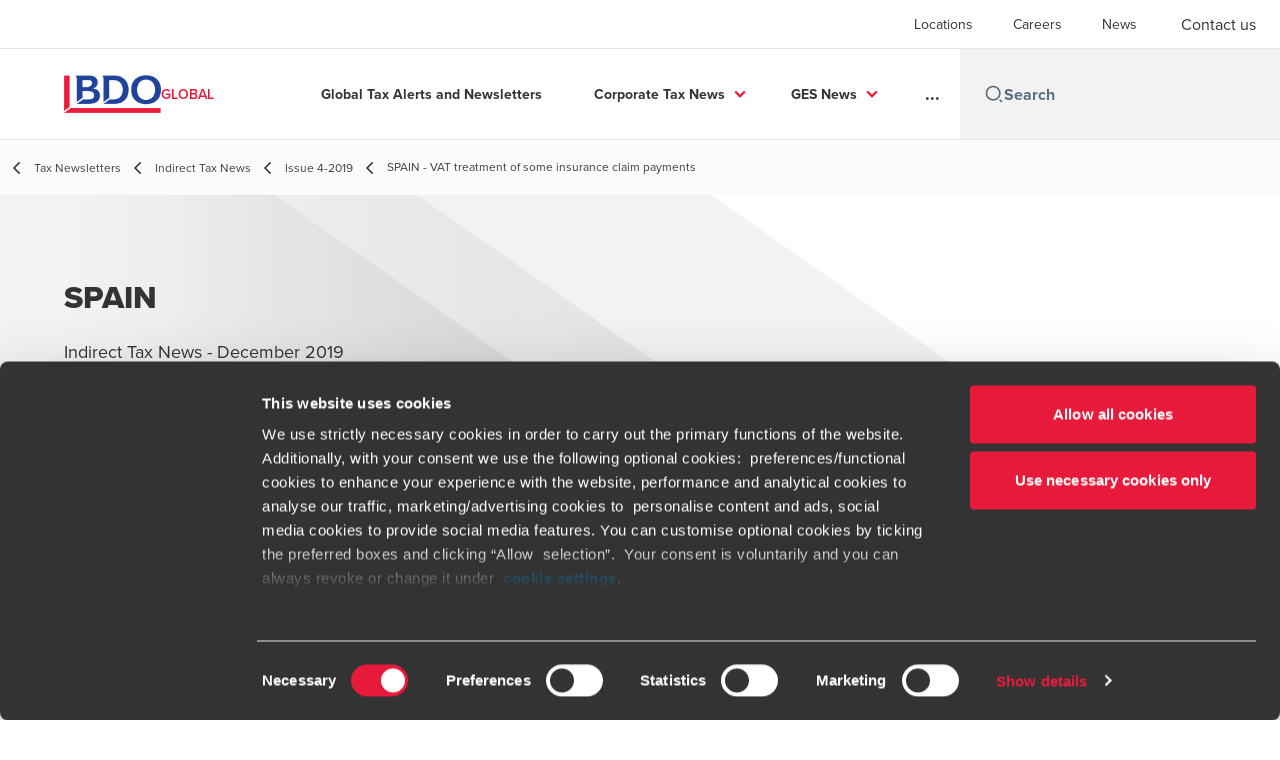

--- FILE ---
content_type: text/html; charset=utf-8
request_url: https://www.bdo.global/en-gb/microsites/tax-newsletters/indirect-tax-news/issue-4-2019/spain-vat-treatment-of-some-insurance-claim-payments
body_size: 32706
content:
<!DOCTYPE html>
<html lang="en-GB" dir="ltr" class="scroll-smooth">
<head>
    <meta charset="utf-8" />
    <meta name="viewport" content="width=device-width, initial-scale=1.0" />
    <meta name="keywords" content="" />
    <meta name="description" content="VAT treatment of some insurance claim payments" />
    <link rel="apple-touch-icon" sizes="180x180" href="/apple-touch-icon.png">
<link rel="icon" type="image/png" sizes="32x32" href="/favicon-32x32.png">
<link rel="icon" type="image/png" sizes="16x16" href="/favicon-16x16.png">
<link rel="icon" type="image/png" sizes="48x48" href="/favicon-48x48.png">
<link rel="icon" type="image/svg+xml" href="/favicon.svg" />
<link rel="shortcut icon" href="/favicon.ico" />
<link rel="manifest" href="/site.webmanifest">
<link rel="mask-icon" href="/safari-pinned-tab.svg" color="#5bbad5">
<meta name="msapplication-TileColor" content="#da532c">
<meta name="theme-color" content="#ffffff">
    <title>SPAIN - VAT treatment of some insurance claim payments - BDO</title>
    
<script data-cookieconsent="ignore">
    window.dataLayer = window.dataLayer || [];
    function gtag() {
        dataLayer.push(arguments);
    }
    gtag("consent", "default", {
        ad_personalization: "denied",
        ad_storage: "denied",
        ad_user_data: "denied",
        analytics_storage: "denied",
        functionality_storage: "denied",
        personalization_storage: "denied",
        security_storage: "granted",
        wait_for_update: 500,
    });
    gtag("set", "ads_data_redaction", true);
    gtag("set", "url_passthrough", false);
</script>

<!-- Google Tag Manager -->
    <script data-cookieconsent="ignore">
    (function(w,d,s,l,i){w[l]=w[l]||[];w[l].push({'gtm.start':
    new Date().getTime(),event:'gtm.js'});var f=d.getElementsByTagName(s)[0],
    j=d.createElement(s),dl=l!='dataLayer'?'&l='+l:'';j.async=true;j.src=
    'https://www.googletagmanager.com/gtm.js?id='+i+dl;f.parentNode.insertBefore(j,f);
    })(window,document,'script','dataLayer','GTM-W9TDZ6NK');</script>
<!-- End Google Tag Manager -->

<script id="Cookiebot" src="https://consent.cookiebot.com/uc.js" data-cbid="258b6aa2-700e-41d7-a2a4-5998797ee5c4" data-blockingmode="auto" type="text/javascript"></script>
    
    <script data-cookieconsent="ignore">
        function injectWhenCookiebotAcceptedScripts() {
            var rawHtml = null;
            var container = document.getElementById("scriptsAfterCookiebotAccepted");
            container.innerHTML = rawHtml;

            var scripts = container.getElementsByTagName("script");
            for (var i = 0; i < scripts.length; i++)
            {
                eval(scripts[i].innerText);
            }   
        }
    </script>

    
<script id="googleServices" type="text/javascript" data-cookieconsent="ignore">

            function initializeGoogleTags() {
                window.dataLayer = window.dataLayer || [];

                function gtag() {
                    dataLayer.push(arguments);
                }

                gtag("consent", "default", {
                    ad_personalization: "denied",
                    ad_storage: "denied",
                    ad_user_data: "denied",
                    analytics_storage: "denied",
                    functionality_storage: "denied",
                    personalization_storage: "denied",
                    security_storage: "granted",
                    wait_for_update: 500,
                });

                gtag('js', new Date());


                     gtag('config', 'G-S8M9KW26GP', { 'anonymize_ip': true, 'forceSSL': true });

                let script = document.createElement('script');
                script.src = 'https://www.googletagmanager.com/gtag/js?id=G-S8M9KW26GP';
                script.setAttribute("data-cookieconsent", "ignore");
                script.setAttribute("async", "");
                let ga = document.getElementById("googleServices");
                ga.before(script);
            }
        

         function CookiebotCallback_OnAccept() {

                    if (Cookiebot.consent.statistics && Cookiebot.consent.marketing) {
                        initializeGoogleTags();
                    }
                             injectWhenCookiebotAcceptedScripts();
         }
</script>
    
    <link rel="canonical" href="https://www.bdo.global/en-gb/microsites/tax-newsletters/indirect-tax-news/issue-4-2019/spain-vat-treatment-of-some-insurance-claim-payments" />

    

    
    <meta property="og:title" content="BDO Indirect Tax News Issue 4/2019 - Spain">
    <meta property="og:description" content="VAT treatment of some insurance claim payments">
    <meta property="og:url" content="https://www.bdo.global/en-gb/microsites/tax-newsletters/indirect-tax-news/issue-4-2019/spain-vat-treatment-of-some-insurance-claim-payments">
    <meta property="og:image" content="https://www.bdo.global/getmedia/92be1bd8-ce69-4c10-966a-5295283dacb6/Madrid.jpg.aspx?width=1900&amp;height=716&amp;ext=.jpg">

<meta property="og:type" content="website">
    

    
<meta name="google-site-verification" content="PrE8dZXvZSBeLZqYwAL236f8J9o4MwjEROQe4gk4KSw" />
<script src="https://cdn.userway.org/widget.js" data-account="IpM5gJ7rf2"></script>

<style>
a#CybotCookiebotDialogPoweredbyCybot,
div#CybotCookiebotDialogPoweredByText {
 display: none;
}
div.CookiebotWidget-main-logo{
 display: none !important;
}
#CookiebotWidget .CookiebotWidget-body .CookiebotWidget-main-logo {
   display: none;
}
</style>
    
    <style type="text/css">
.sidebar ul li a {
    color: #428bca !important;
}

.custombtn {
    height: auto !important;
    line-height: 1em !important;
}

@media (min-width: 992px) {
.main-nav-container {
    width: 87% !important;
}

.logo-container {
    width: 13% !important;
}
}

.customtable {
    table-layout: fixed;
    width: 100%;
}

.customtable th {
    color: #ED1A3B;
    background-color: #E7E7E7;
}
.customtable td {
    background-color: #e7e7e76e;
    vertical-align: top;
}

#main-nav>li:nth-child(7) {
display:none;
}

#sub-nav>li:nth-child(7) {
display:none;
}
</style>



    

    

    <!-- Preconnect -->
<link rel="preconnect" href="https://fonts.googleapis.com" crossorigin="anonymous">
<link rel="preconnect" href="https://use.typekit.net" crossorigin="anonymous">

<!-- Preload Fonts -->
<link rel="preload" href="https://fonts.googleapis.com/css2?family=Material+Symbols+Outlined:opsz,wght,FILL,GRAD@48,400,0,0" as="style" />
<link rel="preload" href="https://fonts.googleapis.com/icon?family=Material+Icons" as="style">
<link rel="preload" href="https://use.typekit.net/yxr5raf.css" as="style">

<!-- Preload Master CSS -->
<link rel="preload" href="/dist/master.css?v=smS2c4gXbIMpVBdvU3ygIPIG8QV_vunk5ofuMsOHQGY" as="style" type="text/css">

<!-- Apply Stylesheets -->
<link rel="stylesheet" href="https://fonts.googleapis.com/css2?family=Material+Symbols+Outlined:opsz,wght,FILL,GRAD@48,400,0,0" />
<link rel="stylesheet" href="https://fonts.googleapis.com/icon?family=Material+Icons" />
<link rel="stylesheet" href="https://use.typekit.net/yxr5raf.css">
<link rel="stylesheet" href="/dist/master.css?v=smS2c4gXbIMpVBdvU3ygIPIG8QV_vunk5ofuMsOHQGY" type="text/css" />

    
    <link href="/_content/Kentico.Content.Web.Rcl/Content/Bundles/Public/systemPageComponents.min.css" rel="stylesheet" />
<link href="/PageBuilder/Public/Sections/section-column.css" rel="stylesheet" />


<script type="text/javascript">!function(T,l,y){var S=T.location,k="script",D="instrumentationKey",C="ingestionendpoint",I="disableExceptionTracking",E="ai.device.",b="toLowerCase",w="crossOrigin",N="POST",e="appInsightsSDK",t=y.name||"appInsights";(y.name||T[e])&&(T[e]=t);var n=T[t]||function(d){var g=!1,f=!1,m={initialize:!0,queue:[],sv:"5",version:2,config:d};function v(e,t){var n={},a="Browser";return n[E+"id"]=a[b](),n[E+"type"]=a,n["ai.operation.name"]=S&&S.pathname||"_unknown_",n["ai.internal.sdkVersion"]="javascript:snippet_"+(m.sv||m.version),{time:function(){var e=new Date;function t(e){var t=""+e;return 1===t.length&&(t="0"+t),t}return e.getUTCFullYear()+"-"+t(1+e.getUTCMonth())+"-"+t(e.getUTCDate())+"T"+t(e.getUTCHours())+":"+t(e.getUTCMinutes())+":"+t(e.getUTCSeconds())+"."+((e.getUTCMilliseconds()/1e3).toFixed(3)+"").slice(2,5)+"Z"}(),iKey:e,name:"Microsoft.ApplicationInsights."+e.replace(/-/g,"")+"."+t,sampleRate:100,tags:n,data:{baseData:{ver:2}}}}var h=d.url||y.src;if(h){function a(e){var t,n,a,i,r,o,s,c,u,p,l;g=!0,m.queue=[],f||(f=!0,t=h,s=function(){var e={},t=d.connectionString;if(t)for(var n=t.split(";"),a=0;a<n.length;a++){var i=n[a].split("=");2===i.length&&(e[i[0][b]()]=i[1])}if(!e[C]){var r=e.endpointsuffix,o=r?e.location:null;e[C]="https://"+(o?o+".":"")+"dc."+(r||"services.visualstudio.com")}return e}(),c=s[D]||d[D]||"",u=s[C],p=u?u+"/v2/track":d.endpointUrl,(l=[]).push((n="SDK LOAD Failure: Failed to load Application Insights SDK script (See stack for details)",a=t,i=p,(o=(r=v(c,"Exception")).data).baseType="ExceptionData",o.baseData.exceptions=[{typeName:"SDKLoadFailed",message:n.replace(/\./g,"-"),hasFullStack:!1,stack:n+"\nSnippet failed to load ["+a+"] -- Telemetry is disabled\nHelp Link: https://go.microsoft.com/fwlink/?linkid=2128109\nHost: "+(S&&S.pathname||"_unknown_")+"\nEndpoint: "+i,parsedStack:[]}],r)),l.push(function(e,t,n,a){var i=v(c,"Message"),r=i.data;r.baseType="MessageData";var o=r.baseData;return o.message='AI (Internal): 99 message:"'+("SDK LOAD Failure: Failed to load Application Insights SDK script (See stack for details) ("+n+")").replace(/\"/g,"")+'"',o.properties={endpoint:a},i}(0,0,t,p)),function(e,t){if(JSON){var n=T.fetch;if(n&&!y.useXhr)n(t,{method:N,body:JSON.stringify(e),mode:"cors"});else if(XMLHttpRequest){var a=new XMLHttpRequest;a.open(N,t),a.setRequestHeader("Content-type","application/json"),a.send(JSON.stringify(e))}}}(l,p))}function i(e,t){f||setTimeout(function(){!t&&m.core||a()},500)}var e=function(){var n=l.createElement(k);n.src=h;var e=y[w];return!e&&""!==e||"undefined"==n[w]||(n[w]=e),n.onload=i,n.onerror=a,n.onreadystatechange=function(e,t){"loaded"!==n.readyState&&"complete"!==n.readyState||i(0,t)},n}();y.ld<0?l.getElementsByTagName("head")[0].appendChild(e):setTimeout(function(){l.getElementsByTagName(k)[0].parentNode.appendChild(e)},y.ld||0)}try{m.cookie=l.cookie}catch(p){}function t(e){for(;e.length;)!function(t){m[t]=function(){var e=arguments;g||m.queue.push(function(){m[t].apply(m,e)})}}(e.pop())}var n="track",r="TrackPage",o="TrackEvent";t([n+"Event",n+"PageView",n+"Exception",n+"Trace",n+"DependencyData",n+"Metric",n+"PageViewPerformance","start"+r,"stop"+r,"start"+o,"stop"+o,"addTelemetryInitializer","setAuthenticatedUserContext","clearAuthenticatedUserContext","flush"]),m.SeverityLevel={Verbose:0,Information:1,Warning:2,Error:3,Critical:4};var s=(d.extensionConfig||{}).ApplicationInsightsAnalytics||{};if(!0!==d[I]&&!0!==s[I]){var c="onerror";t(["_"+c]);var u=T[c];T[c]=function(e,t,n,a,i){var r=u&&u(e,t,n,a,i);return!0!==r&&m["_"+c]({message:e,url:t,lineNumber:n,columnNumber:a,error:i}),r},d.autoExceptionInstrumented=!0}return m}(y.cfg);function a(){y.onInit&&y.onInit(n)}(T[t]=n).queue&&0===n.queue.length?(n.queue.push(a),n.trackPageView({})):a()}(window,document,{
src: "https://js.monitor.azure.com/scripts/b/ai.2.min.js", // The SDK URL Source
crossOrigin: "anonymous", 
cfg: { // Application Insights Configuration
    connectionString: 'InstrumentationKey=7e4d3ed1-4059-404e-bc13-1df6b795f445;IngestionEndpoint=https://westeurope-5.in.applicationinsights.azure.com/;LiveEndpoint=https://westeurope.livediagnostics.monitor.azure.com/'
}});</script></head>
<body data-lang="en-GB">
    <div id="scriptsAfterCookiebotAccepted"></div>
    
    

    

    
<div id="react_0HNILP0SR1Q59"><div data-reactroot=""><div class="header" id="header" data-ktc-search-exclude="true" style="position:relative"><div class="header__main-menu"><ul class="header__main-menu-list"><li class="header__main-menu-item"><a class="header__main-menu-link" href="/en-gb/locations">Locations</a></li><li class="header__main-menu-item"><a class="header__main-menu-link" href="/en-gb/careers">Careers</a></li><li class="header__main-menu-item"><a class="header__main-menu-link" href="/en-gb/news">News</a></li></ul><a role="button" class="btn px-6 py-3 text-base" href="/en-gb/contact-us" target="_self" title=""><span class="btn-text"><span class="">Contact us</span></span></a></div><nav class="header__mega-menu"><a href="/en-gb/home" class="header__logo"><img src="https://cdn.bdo.global/images/bdo_logo/1.0.0/bdo_logo_color.png" class="header__logo-img" alt="logo"/><div class="header__logo-text">GLOBAL</div></a><div class="header__mega-menu-wrapper"><div class="header__mobile-menu-header"><svg stroke="currentColor" fill="currentColor" stroke-width="0" viewBox="0 0 24 24" class="header__mobile-menu-header-icon" height="1em" width="1em" xmlns="http://www.w3.org/2000/svg"><path d="M11 2C15.968 2 20 6.032 20 11C20 15.968 15.968 20 11 20C6.032 20 2 15.968 2 11C2 6.032 6.032 2 11 2ZM11 18C14.8675 18 18 14.8675 18 11C18 7.1325 14.8675 4 11 4C7.1325 4 4 7.1325 4 11C4 14.8675 7.1325 18 11 18ZM19.4853 18.0711L22.3137 20.8995L20.8995 22.3137L18.0711 19.4853L19.4853 18.0711Z"></path></svg><svg stroke="currentColor" fill="none" stroke-width="0" viewBox="0 0 15 15" class="header__mobile-menu-header-icon" height="1em" width="1em" xmlns="http://www.w3.org/2000/svg"><path fill-rule="evenodd" clip-rule="evenodd" d="M1.5 3C1.22386 3 1 3.22386 1 3.5C1 3.77614 1.22386 4 1.5 4H13.5C13.7761 4 14 3.77614 14 3.5C14 3.22386 13.7761 3 13.5 3H1.5ZM1 7.5C1 7.22386 1.22386 7 1.5 7H13.5C13.7761 7 14 7.22386 14 7.5C14 7.77614 13.7761 8 13.5 8H1.5C1.22386 8 1 7.77614 1 7.5ZM1 11.5C1 11.2239 1.22386 11 1.5 11H13.5C13.7761 11 14 11.2239 14 11.5C14 11.7761 13.7761 12 13.5 12H1.5C1.22386 12 1 11.7761 1 11.5Z" fill="currentColor"></path></svg></div><div class="header__mega-menu-desktop"><ul class="header__mega-menu-list"></ul><div class="header__search relative"><div class="pl-2"><a class="pointer-events-none" href="/" aria-label="Search icon"><svg stroke="currentColor" fill="currentColor" stroke-width="0" viewBox="0 0 24 24" class="header__search-icon" height="1em" width="1em" xmlns="http://www.w3.org/2000/svg"><path d="M11 2C15.968 2 20 6.032 20 11C20 15.968 15.968 20 11 20C6.032 20 2 15.968 2 11C2 6.032 6.032 2 11 2ZM11 18C14.8675 18 18 14.8675 18 11C18 7.1325 14.8675 4 11 4C7.1325 4 4 7.1325 4 11C4 14.8675 7.1325 18 11 18ZM19.4853 18.0711L22.3137 20.8995L20.8995 22.3137L18.0711 19.4853L19.4853 18.0711Z"></path></svg></a></div><input type="text" name="Search" title="Search" placeholder="Search" class="header__search-input" value="" autoComplete="off"/></div></div></div></nav></div></div></div>
    
<div id="react_0HNILP0SR1Q5A"><div class="breadcrumbs" data-reactroot=""><ul class="breadcrumbs__list"><li class="breadcrumbs__list-item"><div class="px-2 hidden lg:flex"><svg stroke="currentColor" fill="none" stroke-width="2" viewBox="0 0 24 24" aria-hidden="true" class="breadcrumbs__item-icon" height="18" width="18" xmlns="http://www.w3.org/2000/svg"><path stroke-linecap="round" stroke-linejoin="round" d="M15 19l-7-7 7-7"></path></svg></div><div class="pt-[1px] hidden lg:flex"><a href="/en-gb/microsites/tax-newsletters" target="" title="" class="animated-link inline text-lighter-black hover:text-lighter-black"><span class="hover-underline">Tax Newsletters</span></a></div></li><li class="breadcrumbs__list-item"><div class="px-2 hidden lg:flex"><svg stroke="currentColor" fill="none" stroke-width="2" viewBox="0 0 24 24" aria-hidden="true" class="breadcrumbs__item-icon" height="18" width="18" xmlns="http://www.w3.org/2000/svg"><path stroke-linecap="round" stroke-linejoin="round" d="M15 19l-7-7 7-7"></path></svg></div><div class="pt-[1px] hidden lg:flex"><a href="/en-gb/microsites/tax-newsletters/indirect-tax-news" target="" title="" class="animated-link inline text-lighter-black hover:text-lighter-black"><span class="hover-underline">Indirect Tax News</span></a></div></li><li class="breadcrumbs__list-item"><div class="px-2"><svg stroke="currentColor" fill="none" stroke-width="2" viewBox="0 0 24 24" aria-hidden="true" class="breadcrumbs__item-icon" height="18" width="18" xmlns="http://www.w3.org/2000/svg"><path stroke-linecap="round" stroke-linejoin="round" d="M15 19l-7-7 7-7"></path></svg></div><div class="pt-[1px]"><a href="/en-gb/microsites/tax-newsletters/indirect-tax-news/issue-4-2019" target="" title="" class="animated-link inline text-lighter-black hover:text-lighter-black"><span class="hover-underline">Issue 4-2019</span></a></div></li><li class="breadcrumbs__list-item"><div class="px-2 hidden lg:flex"><svg stroke="currentColor" fill="none" stroke-width="2" viewBox="0 0 24 24" aria-hidden="true" class="breadcrumbs__item-icon" height="18" width="18" xmlns="http://www.w3.org/2000/svg"><path stroke-linecap="round" stroke-linejoin="round" d="M15 19l-7-7 7-7"></path></svg></div><div class="breadcrumbs__last-list-item-container"><span class="breadcrumbs__last-list-item">SPAIN - VAT treatment of some insurance claim payments</span></div></li></ul></div></div>
    









    <div>
        





<div id="react_0HNILP0SR1Q58"><div class="relative" data-reactroot=""><header class="hero-widget hero-widget--banner hero-widget--partial"><div class="hero-widget__gradient-bg hero-widget__gradient-bg--partial"></div><div class="hero-widget__left-section"><div class="hero-widget__left-section-white-angle-bg"></div><h1 class="hero-widget__left-section-title">SPAIN</h1><p class="hero-widget__left-section-description">Indirect Tax News - December 2019</p></div></header></div></div>

    


    </div>

       





<div class="section-container section-container">
    <div class="section-container--items section-container--two-thirds gap--none">
        <div>
            






<div class="rich-text__wrapper" style="margin-top: 0px; padding-bottom: 0px">
    







    <div class="fr-view">
        <h1>VAT treatment of some insurance claim payments</h1>
<p>The Spanish General Directorate of Taxation (GDT) recently issued a binding ruling (V2139-19) regarding the VAT treatment of insurance claim payments.</p>

<p>In the matter that was the subject of the ruling, the insurance policyholder was a car repair shop that owned an insured car that’s linked to its economic activity. When the car was involved in an accident, the policyholder repaired the car. The policyholder made a claim under its insurance to cover the cost of the repairs and the insurance company paid the claim. In the ruling, the GDT addressed two key questions: who was the recipient of the service and whether the repair was a VAT taxable transaction.</p>

<p>First the GDT analysed who the recipient of the service was: the policyholder or the insurance company. The GDT differentiated two situations: if the insurance company takes the insured good and has it repaired, the insurance company will be the recipient of the service. But, if the insurance company pays the claim to the policyholder and the policyholder then contracts out the repair, the policyholder is the service’s recipient. Based on this, in the case at hand, the recipient of the services was the policyholder.</p>

<p>The GDT then examined whether said services (the repairs) are a VAT taxable transaction subject to the self-supply rules, given that the car was repaired by the policyholder. The GDT concluded that here the repair services cannot be seen as a self-supply since the car repair was linked to the repair shop’s economic activity and so the repair shop was not using its business assets for private purposes. So, the GDT determined that the service should not be deemed a VAT taxable event.</p>

<p>Finally, the GDT noted that the payment received from the insurance company does not trigger a VAT chargeable event. The Spanish VAT law establishes that these payments are not subject to Spanish VAT.</p>

<p><strong>Rosario Estella</strong><br>
<a href="mailto:rosario.estella@bdo.es">rosario.estella@bdo.es</a></p>

<p><strong>Álvaro Gómez-Elvira</strong><br>
<a href="mailto:alvaro.gomez@bdo.es">alvaro.gomez@bdo.es</a></p>

    </div>


    


</div>
    


        </div>
        <div>
            






<div class="rich-text__wrapper" style="margin-top: 0px; padding-bottom: 0px">
    







    <div class="fr-view">
        <p><a class="button secondary register" href="/en-gb/microsites/tax-newsletters/indirect-tax-news/issue-4-2019">Back to overview</a></p>

<p>&nbsp;</p>

    </div>


    


</div>
    


        </div>
    </div>
</div>

<script src="/_content/Kentico.Content.Web.Rcl/Scripts/jquery-3.5.1.js"></script>
<script src="/_content/Kentico.Content.Web.Rcl/Scripts/jquery.unobtrusive-ajax.js"></script>
<script type="text/javascript">
window.kentico = window.kentico || {};
window.kentico.builder = {}; 
window.kentico.builder.useJQuery = true;</script><script src="/_content/Kentico.Content.Web.Rcl/Content/Bundles/Public/systemFormComponents.min.js"></script>

    <div id="react_0HNILP0SR1Q5B"></div>
    
<div id="react_0HNILP0SR1Q5C" class="footer__wrapper"><footer class="footer" data-ktc-search-exclude="true" data-reactroot=""><div class="footer__container container"><div class="footer__left-container"><ul class="footer__menu"><li class="footer__menu-item"><div class=""><a href="/en-gb/contact-us" target="" title="" class="animated-link inline text-white hover:text-white"><span class="hover-underline">Contact us</span></a></div></li><li class="footer__menu-item"><div class=""><a href="/en-gb/locations" target="" title="" class="animated-link inline text-white hover:text-white"><span class="hover-underline">Locations</span></a></div></li><li class="footer__menu-item"><div class=""><a href="/en-gb/legal-privacy-cookies" target="" title="" class="animated-link inline text-white hover:text-white"><span class="hover-underline">Legal / Privacy / Cookies</span></a></div></li><li class="footer__menu-item"><div class=""><a href="/en-gb/sitemap" target="" title="" class="animated-link inline text-white hover:text-white"><span class="hover-underline">Sitemap</span></a></div></li><li class="footer__menu-item"><div class=""><a href="https://www.linkedin.com/company/bdo-international/jobs/" target="" title="" class="animated-link inline text-white hover:text-white"><span class="hover-underline">Careers</span></a></div></li><li class="footer__menu-item"><div class=""><a href="/en-gb/fraud-alert" target="" title="" class="animated-link inline text-white hover:text-white"><span class="hover-underline">Fraud alert</span></a></div></li></ul></div><div class="footer__right-container"><div class="footer__subscribe-title">Global solutions. Driven to be the best.</div><div class="footer__subscribe-content">______________________________________________________</div><div class="footer__social-icons"><ul class="footer__social-menu"><li class="footer__social-item"><a class="footer__social-link" href="https://www.linkedin.com/company/bdo-international?trk=biz-companies-cym" target="_blank" title="LinkedIn (Opens in a new window/tab)" aria-label="LinkedIn"><svg width="48" height="48" viewBox="0 0 48 48" fill="none" xmlns="http://www.w3.org/2000/svg"><path fill-rule="evenodd" clip-rule="evenodd" d="M4 24C4 12.9543 12.9543 4 24 4C35.0457 4 44 12.9543 44 24C44 35.0457 35.0457 44 24 44C12.9543 44 4 35.0457 4 24Z" fill="#404040"></path><path fill-rule="evenodd" clip-rule="evenodd" d="M18.134 20.5649H13.6016V34.183H18.134V20.5649Z" fill="#E7E7E7"></path><path fill-rule="evenodd" clip-rule="evenodd" d="M18.432 16.3522C18.4026 15.017 17.4477 14 15.8972 14C14.3467 14 13.333 15.017 13.333 16.3522C13.333 17.6598 14.3167 18.7061 15.8384 18.7061H15.8673C17.4477 18.7061 18.432 17.6598 18.432 16.3522Z" fill="#E7E7E7"></path><path fill-rule="evenodd" clip-rule="evenodd" d="M34.4795 26.3748C34.4795 22.1919 32.2435 20.2451 29.2609 20.2451C26.8545 20.2451 25.7771 21.5669 25.1756 22.4941V20.5653H20.6426C20.7023 21.8431 20.6426 34.1833 20.6426 34.1833H25.1756V26.5779C25.1756 26.1709 25.205 25.7649 25.3248 25.4735C25.6524 24.6604 26.3982 23.8185 27.6504 23.8185C29.2912 23.8185 29.947 25.0673 29.947 26.8973V34.183H34.4793L34.4795 26.3748Z" fill="#E7E7E7"></path></svg><span class="sr-only">Opens in a new window/tab</span></a></li><li class="footer__social-item"><a class="footer__social-link" href="https://www.youtube.com/user/BDOInternational" target="_blank" title="YouTube (Opens in a new window/tab)" aria-label="YouTube"><svg width="48" height="48" viewBox="0 0 48 48" fill="none" xmlns="http://www.w3.org/2000/svg"><path fill-rule="evenodd" clip-rule="evenodd" d="M4 24C4 12.9543 12.9543 4 24 4C35.0457 4 44 12.9543 44 24C44 35.0457 35.0457 44 24 44C12.9543 44 4 35.0457 4 24Z" fill="#404040"></path><path fill-rule="evenodd" clip-rule="evenodd" d="M35.1999 19.4514C35.1999 19.4514 34.9763 17.8839 34.2913 17.1936C33.422 16.2872 32.4477 16.2829 32.0013 16.2303C28.8027 16 24.0049 16 24.0049 16H23.9949C23.9949 16 19.197 16 15.9984 16.2303C15.5513 16.2829 14.5777 16.2872 13.7077 17.1936C13.0227 17.8839 12.7999 19.4514 12.7999 19.4514C12.7999 19.4514 12.5713 21.2926 12.5713 23.1331V24.8591C12.5713 26.7003 12.7999 28.5408 12.7999 28.5408C12.7999 28.5408 13.0227 30.1083 13.7077 30.7986C14.5777 31.705 15.7199 31.6765 16.2284 31.7711C18.057 31.946 23.9999 32 23.9999 32C23.9999 32 28.8027 31.9929 32.0013 31.7626C32.4477 31.7092 33.422 31.705 34.2913 30.7986C34.9763 30.1083 35.1999 28.5408 35.1999 28.5408C35.1999 28.5408 35.4284 26.7003 35.4284 24.8591V23.1331C35.4284 21.2926 35.1999 19.4514 35.1999 19.4514Z" fill="#E7E7E7"></path><path fill-rule="evenodd" clip-rule="evenodd" d="M21.7147 27.4287L21.7139 20.5715L28.571 24.0119L21.7147 27.4287Z" fill="#404040"></path></svg><span class="sr-only">Opens in a new window/tab</span></a></li></ul></div><div class="footer__copyright">©BDO 2026. See Terms & Conditions for more information</div></div></div></footer></div>

    
    <script src="/dist/vendor.bundle.js?v=8FnlmZ0k6viykDa8OmolrbVJp1r5MegylyQ01zyXE9M" data-cookieconsent="ignore"></script>
    <script src="/dist/master.bundle.js?v=zdwWfHysjkJbyxO-VTGtCz1-xREwOuJfVj-35qUEJTQ" data-cookieconsent="ignore"></script>
    <script>ReactDOM.hydrate(React.createElement(HeroWidget, {"data":{"layout":"banner","title":"SPAIN","description":"Indirect Tax News - December 2019","backgroundImage":null,"backgroundImageAltText":null,"mobileBackgroundImage":null,"mobileBackgroundImageAltText":null,"ctaButtonType":"none","ctaButtonText":null,"ctaButtonUrl":null,"widgetID":null}}), document.getElementById("react_0HNILP0SR1Q58"));
ReactDOM.hydrate(React.createElement(Header, {"headerDetails":{"menuItems":[{"title":"Locations","url":"/en-gb/locations"},{"title":"Careers","url":"/en-gb/careers"},{"title":"News","url":"/en-gb/news"}],"cultures":[],"contact":{"title":"Contact us","url":"/en-gb/contact-us"},"siteName":"GLOBAL","logoURL":"/en-gb/home","logoImageURL":"https://cdn.bdo.global/images/bdo_logo/1.0.0/bdo_logo_color.png","searchPageURL":"/en-gb/search","megaMenuItems":[{"featured":null,"children":[],"title":"Global Tax Alerts and Newsletters","url":"/en-gb/microsites/tax-newsletters/homepage"},{"featured":null,"children":[{"description":null,"children":[],"title":"Archived Issues","url":"/en-gb/microsites/tax-newsletters/corporate-tax-news/archived-issues"},{"description":null,"children":[],"title":"Explore Corporate International Tax services","url":"/en-gb/microsites/tax-newsletters/corporate-tax-news/explore-corporate-international-tax-services"},{"description":null,"children":[],"title":"Issue 76 - November 2025","url":"/en-gb/microsites/tax-newsletters/corporate-tax-news/issue-76-november-2025"}],"title":"Corporate Tax News","url":"/en-gb/microsites/tax-newsletters/corporate-tax-news"},{"featured":null,"children":[{"description":null,"children":[],"title":"December 2025 Issue","url":"/en-gb/microsites/tax-newsletters/ges-news/december-2025-issue"},{"description":null,"children":[],"title":"Archived Issues","url":"/en-gb/microsites/tax-newsletters/ges-news/archived-issues"},{"description":null,"children":[],"title":"Explore Global Employer Services","url":"/en-gb/microsites/tax-newsletters/ges-news/explore-global-employer-services"}],"title":"GES News","url":"/en-gb/microsites/tax-newsletters/ges-news"},{"featured":null,"children":[{"description":null,"children":[],"title":"Archived Issues","url":"/en-gb/microsites/tax-newsletters/indirect-tax-news/archived-issues"},{"description":null,"children":[],"title":"Explore Indirect Tax Services","url":"/en-gb/microsites/tax-newsletters/indirect-tax-news/explore-indirect-tax-services"},{"description":null,"children":[],"title":"Issue 1-2026","url":"/en-gb/microsites/tax-newsletters/indirect-tax-news/issue-1-2026"}],"title":"Indirect Tax News","url":"/en-gb/microsites/tax-newsletters/indirect-tax-news"},{"featured":null,"children":[{"description":null,"children":[],"title":"Archived Issues","url":"/en-gb/microsites/tax-newsletters/transfer-pricing-news/archived-issues"},{"description":null,"children":[],"title":"Explore Global Transfer Pricing Services","url":"/en-gb/microsites/tax-newsletters/transfer-pricing-news/explore-global-transfer-pricing-services"},{"description":null,"children":[],"title":"Issue 53 - December 2025","url":"/en-gb/microsites/tax-newsletters/transfer-pricing-news/issue-53-december-2025"}],"title":"Transfer Pricing News","url":"/en-gb/microsites/tax-newsletters/transfer-pricing-news"}]}}), document.getElementById("react_0HNILP0SR1Q59"));
ReactDOM.hydrate(React.createElement(Breadcrumbs, {"breadcrumbsSettings":{"links":[{"title":"Tax Newsletters","url":"/en-gb/microsites/tax-newsletters"},{"title":"Indirect Tax News","url":"/en-gb/microsites/tax-newsletters/indirect-tax-news"},{"title":"Issue 4-2019","url":"/en-gb/microsites/tax-newsletters/indirect-tax-news/issue-4-2019"},{"title":"SPAIN - VAT treatment of some insurance claim payments","url":"/en-gb/microsites/tax-newsletters/indirect-tax-news/issue-4-2019/spain-vat-treatment-of-some-insurance-claim-payments"}]}}), document.getElementById("react_0HNILP0SR1Q5A"));
ReactDOM.hydrate(React.createElement(FormStylingJS, {}), document.getElementById("react_0HNILP0SR1Q5B"));
ReactDOM.hydrate(React.createElement(Footer, {"footerSettings":{"displaySubscriptionsSection":true,"subscriptionButtonLink":null,"socialButtons":[{"altText":"LinkedIn","ariaLabel":"LinkedIn","iconType":"linkedin","customIcon":null,"order":1,"url":"https://www.linkedin.com/company/bdo-international?trk=biz-companies-cym"},{"altText":"YouTube","ariaLabel":"YouTube","iconType":"youtube","customIcon":null,"order":1,"url":"https://www.youtube.com/user/BDOInternational"}],"footerLinks":[{"openInNewTab":false,"order":-3,"title":"Contact us","url":"/en-gb/contact-us"},{"openInNewTab":false,"order":-2,"title":"Locations","url":"/en-gb/locations"},{"openInNewTab":false,"order":-1,"title":"Legal / Privacy / Cookies","url":"/en-gb/legal-privacy-cookies"},{"openInNewTab":false,"order":0,"title":"Sitemap","url":"/en-gb/sitemap"},{"openInNewTab":false,"order":1,"title":"Careers","url":"https://www.linkedin.com/company/bdo-international/jobs/"},{"openInNewTab":false,"order":2,"title":"Fraud alert","url":"/en-gb/fraud-alert"}]}}), document.getElementById("react_0HNILP0SR1Q5C"));
</script>
    
    <script>
$(document).ready(function(){
    // Add Legal Document Linsk to all pages a div container on document ready
    $("footer").before("<div id='microsite-page'> <div> <div class='item-view section no-top-padding'> <div class='container'> <div class='row eh'> <div class='col-md-12'> <div class='white-bg clearfix'><br /><br /> <a href='/en-gb/microsites/tax-newsletters/legal-disclaimer'>Click here to read our legal disclaimer</a> </div> <!--white-bg--> </div> </div> </div> <!--/container--> </div> </div> </div>");
});

</script>

<script>
$(document).ready(function(){
    // Add Legal Document Linsk to all pages a div container on document ready
    $(".MiddleRight").append("<h2 style='outline: none;'>Newsletter</h2><a class='button primary custombtn' href='https://www.bdo.global/en-gb/subscribe' style='outline: none;'>Subscribe</a><h2 style='outline: none;'> <br> </h2><a class='button primary custombtn' href='https://www.bdo.global/en-gb/locations' style='outline: none;'>Find a BDO office near you</a>");
});
</script>

    

</body>
</html>


--- FILE ---
content_type: application/x-javascript
request_url: https://consentcdn.cookiebot.com/consentconfig/258b6aa2-700e-41d7-a2a4-5998797ee5c4/bdo.global/configuration.js
body_size: 711
content:
CookieConsent.configuration.tags.push({id:193505623,type:"script",tagID:"",innerHash:"",outerHash:"",tagHash:"5568581324131",url:"https://cdn.userway.org/widget.js",resolvedUrl:"https://cdn.userway.org/widget.js",cat:[1,5]});CookieConsent.configuration.tags.push({id:193505624,type:"script",tagID:"",innerHash:"",outerHash:"",tagHash:"11914751801804",url:"https://consent.cookiebot.com/uc.js",resolvedUrl:"https://consent.cookiebot.com/uc.js",cat:[1]});CookieConsent.configuration.tags.push({id:193505628,type:"script",tagID:"",innerHash:"",outerHash:"",tagHash:"2262325489520",url:"",resolvedUrl:"",cat:[1,3]});CookieConsent.configuration.tags.push({id:193505629,type:"script",tagID:"",innerHash:"",outerHash:"",tagHash:"2256729110137",url:"",resolvedUrl:"",cat:[4]});CookieConsent.configuration.tags.push({id:193505631,type:"script",tagID:"",innerHash:"",outerHash:"",tagHash:"575938876505",url:"https://www.bdo.global/dist/master.bundle.js?v=zdwWfHysjkJbyxO-VTGtCz1-xREwOuJfVj-35qUEJTQ",resolvedUrl:"https://www.bdo.global/dist/master.bundle.js?v=zdwWfHysjkJbyxO-VTGtCz1-xREwOuJfVj-35qUEJTQ",cat:[1,4,5]});CookieConsent.configuration.tags.push({id:193505632,type:"script",tagID:"",innerHash:"",outerHash:"",tagHash:"13431286455225",url:"https://public.flourish.studio/resources/embed.js",resolvedUrl:"https://public.flourish.studio/resources/embed.js",cat:[4]});CookieConsent.configuration.tags.push({id:193505633,type:"iframe",tagID:"",innerHash:"",outerHash:"",tagHash:"3404374541134",url:"https://view.ceros.com/bdo/component1-1-4?heightOverride=4866&mobileHeightOverride=10215",resolvedUrl:"https://view.ceros.com/bdo/component1-1-4?heightOverride=4866&mobileHeightOverride=10215",cat:[1,4,5]});CookieConsent.configuration.tags.push({id:193505635,type:"iframe",tagID:"",innerHash:"",outerHash:"",tagHash:"3836068829578",url:"https://www.youtube.com/watch?v=G87SetV63D0",resolvedUrl:"https://www.youtube.com/watch?v=G87SetV63D0",cat:[1]});CookieConsent.configuration.tags.push({id:193505638,type:"iframe",tagID:"",innerHash:"",outerHash:"",tagHash:"1739966570818",url:"https://player.vimeo.com/video/941122056?h=59d7404b60&badge=0&autopause=0&player_id=0&app_id=58479",resolvedUrl:"https://player.vimeo.com/video/941122056?h=59d7404b60&badge=0&autopause=0&player_id=0&app_id=58479",cat:[3]});CookieConsent.configuration.tags.push({id:193505645,type:"iframe",tagID:"",innerHash:"",outerHash:"",tagHash:"1931386090609",url:"https://view.ceros.com/bdo/annual-building-product-report-widget-bdo-ranking-stats-1-1-1",resolvedUrl:"https://view.ceros.com/bdo/annual-building-product-report-widget-bdo-ranking-stats-1-1-1",cat:[4,5]});CookieConsent.configuration.tags.push({id:193505646,type:"iframe",tagID:"",innerHash:"",outerHash:"",tagHash:"5896840620097",url:"https://view.ceros.com/bdo/annual-building-product-report-widget-download-the-report-button-1-1-1?heightOverride=180",resolvedUrl:"https://view.ceros.com/bdo/annual-building-product-report-widget-download-the-report-button-1-1-1?heightOverride=180",cat:[1,4,5]});CookieConsent.configuration.tags.push({id:193505648,type:"script",tagID:"",innerHash:"",outerHash:"",tagHash:"1576068058875",url:"",resolvedUrl:"",cat:[4]});CookieConsent.configuration.tags.push({id:193505650,type:"script",tagID:"",innerHash:"",outerHash:"",tagHash:"14983617481024",url:"https://www.google.com/recaptcha/api.js",resolvedUrl:"https://www.google.com/recaptcha/api.js",cat:[1]});CookieConsent.configuration.tags.push({id:193505653,type:"iframe",tagID:"",innerHash:"",outerHash:"",tagHash:"11289799402546",url:"https://www.youtube.com/embed/WToxw9o9JSk?&wmode=opaque&rel=0",resolvedUrl:"https://www.youtube.com/embed/WToxw9o9JSk?&wmode=opaque&rel=0",cat:[4]});CookieConsent.configuration.tags.push({id:193505687,type:"iframe",tagID:"",innerHash:"",outerHash:"",tagHash:"17395778403278",url:"https://view.ceros.com/bdo/annual-building-product-report-widget-chart-1?heightOverride=672",resolvedUrl:"https://view.ceros.com/bdo/annual-building-product-report-widget-chart-1?heightOverride=672",cat:[4]});CookieConsent.configuration.tags.push({id:193505732,type:"iframe",tagID:"",innerHash:"",outerHash:"",tagHash:"16764432721171",url:"https://www.youtube.com/embed/yjqtgLINKH0?&wmode=opaque&rel=0",resolvedUrl:"https://www.youtube.com/embed/yjqtgLINKH0?&wmode=opaque&rel=0",cat:[4]});